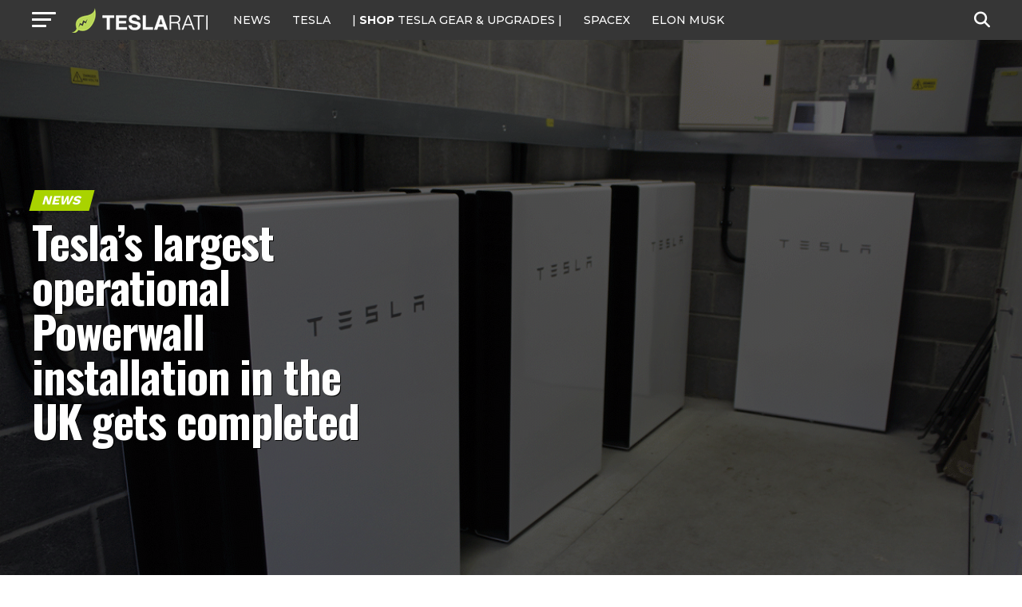

--- FILE ---
content_type: text/html; charset=utf-8
request_url: https://disqus.com/embed/comments/?base=default&f=teslarati&t_i=teslarati-160804&t_u=https%3A%2F%2Fwww.teslarati.com%2Ftesla-largest-powerwall-installation-goes-live%2F&t_e=Tesla%E2%80%99s%20largest%20operational%20Powerwall%20installation%20in%20the%20UK%20gets%20completed&t_d=Tesla%E2%80%99s%20largest%20operational%20Powerwall%20installation%20in%20the%20UK%20gets%20completed&t_t=Tesla%E2%80%99s%20largest%20operational%20Powerwall%20installation%20in%20the%20UK%20gets%20completed&s_o=default
body_size: 8977
content:
<!DOCTYPE html>

<html lang="en" dir="ltr" class="not-supported type-">

<head>
    <title>Disqus Comments</title>

    
    <meta name="viewport" content="width=device-width, initial-scale=1, maximum-scale=1, user-scalable=no">
    <meta http-equiv="X-UA-Compatible" content="IE=edge"/>

    <style>
        .alert--warning {
            border-radius: 3px;
            padding: 10px 15px;
            margin-bottom: 10px;
            background-color: #FFE070;
            color: #A47703;
        }

        .alert--warning a,
        .alert--warning a:hover,
        .alert--warning strong {
            color: #A47703;
            font-weight: bold;
        }

        .alert--error p,
        .alert--warning p {
            margin-top: 5px;
            margin-bottom: 5px;
        }
        
        </style>
    
    <style>
        
        html, body {
            overflow-y: auto;
            height: 100%;
        }
        

        #error {
            display: none;
        }

        .clearfix:after {
            content: "";
            display: block;
            height: 0;
            clear: both;
            visibility: hidden;
        }

        
    </style>

</head>
<body>
    

    
    <div id="error" class="alert--error">
        <p>We were unable to load Disqus. If you are a moderator please see our <a href="https://docs.disqus.com/help/83/"> troubleshooting guide</a>. </p>
    </div>

    
    <script type="text/json" id="disqus-forumData">{"session":{"canModerate":false,"audienceSyncVerified":false,"canReply":true,"mustVerify":false,"recaptchaPublicKey":"6LfHFZceAAAAAIuuLSZamKv3WEAGGTgqB_E7G7f3","mustVerifyEmail":false},"forum":{"aetBannerConfirmation":null,"founder":"72211264","twitterName":"teslarati","commentsLinkOne":"1 Comment","guidelines":null,"disableDisqusBrandingOnPolls":false,"commentsLinkZero":"0 Comment","disableDisqusBranding":true,"id":"teslarati","createdAt":"2013-09-09T01:41:45.712304","category":"News","aetBannerEnabled":false,"aetBannerTitle":null,"raw_guidelines":null,"initialCommentCount":null,"votingType":2,"daysUnapproveNewUsers":2,"installCompleted":true,"moderatorBadgeText":"","commentPolicyText":null,"aetEnabled":false,"channel":null,"sort":4,"description":"\u003cp>Tesla, SpaceX, Elon Musk and Future Tech.\u003c/p>","organizationHasBadges":true,"newPolicy":true,"raw_description":"Tesla, SpaceX, Elon Musk and Future Tech.","customFont":null,"language":"en","adsReviewStatus":1,"commentsPlaceholderTextEmpty":null,"daysAlive":0,"forumCategory":{"date_added":"2016-01-28T01:54:31","id":7,"name":"News"},"linkColor":null,"colorScheme":"auto","pk":"2540442","commentsPlaceholderTextPopulated":null,"permissions":{},"commentPolicyLink":null,"aetBannerDescription":null,"favicon":{"permalink":"https://disqus.com/api/forums/favicons/teslarati.jpg","cache":"https://c.disquscdn.com/uploads/forums/254/442/favicon.png"},"name":"TESLARATI","commentsLinkMultiple":"{num} Comments","settings":{"threadRatingsEnabled":true,"adsDRNativeEnabled":false,"behindClickEnabled":false,"disable3rdPartyTrackers":true,"adsVideoEnabled":false,"adsProductVideoEnabled":false,"adsPositionBottomEnabled":false,"ssoRequired":false,"contextualAiPollsEnabled":false,"unapproveLinks":false,"adsPositionRecommendationsEnabled":false,"adsEnabled":true,"adsProductLinksThumbnailsEnabled":true,"hasCustomAvatar":true,"organicDiscoveryEnabled":false,"adsProductDisplayEnabled":false,"adsProductLinksEnabled":true,"audienceSyncEnabled":false,"threadReactionsEnabled":true,"linkAffiliationEnabled":false,"adsPositionAiPollsEnabled":false,"disableSocialShare":false,"adsPositionTopEnabled":true,"adsProductStoriesEnabled":false,"sidebarEnabled":false,"adultContent":false,"allowAnonVotes":false,"gifPickerEnabled":true,"mustVerify":true,"badgesEnabled":false,"mustVerifyEmail":true,"allowAnonPost":true,"unapproveNewUsersEnabled":false,"mediaembedEnabled":true,"aiPollsEnabled":false,"userIdentityDisabled":false,"adsPositionPollEnabled":false,"discoveryLocked":true,"validateAllPosts":false,"adsSettingsLocked":true,"isVIP":false,"adsPositionInthreadEnabled":false},"organizationId":1949661,"typeface":"auto","url":"https://www.teslarati.com/","daysThreadAlive":0,"avatar":{"small":{"permalink":"https://disqus.com/api/forums/avatars/teslarati.jpg?size=32","cache":"https://c.disquscdn.com/uploads/forums/254/442/avatar32.jpg?1378705704"},"large":{"permalink":"https://disqus.com/api/forums/avatars/teslarati.jpg?size=92","cache":"https://c.disquscdn.com/uploads/forums/254/442/avatar92.jpg?1378705704"}},"signedUrl":"https://disq.us/?url=https%3A%2F%2Fwww.teslarati.com%2F&key=mikySmfYIVad5QRKHlVr4Q"}}</script>

    <div id="postCompatContainer"><div class="comment__wrapper"><div class="comment__name clearfix"><img class="comment__avatar" src="https://c.disquscdn.com/uploads/users/7937/1451/avatar92.jpg?1435870290" width="32" height="32" /><strong><a href="">rfgrinnell</a></strong> &bull; 5 years ago
        </div><div class="comment__content"><p>Would be neat to start powering small neighborhoods with installations such as these, along with a field of solar panels, and skip the big power company connections.</p></div></div><div class="comment__wrapper"><div class="comment__name clearfix"><img class="comment__avatar" src="https://c.disquscdn.com/uploads/users/23572/1273/avatar92.jpg?1500638618" width="32" height="32" /><strong><a href="">Lee Ramer</a></strong> &bull; 5 years ago
        </div><div class="comment__content"><p>This is what I keep telling people. The more the everyday person, small business etc... has power over their own energy supply, the less the state other countries have control over you. This is what big energy/oil companies/suppliers of weapons fear. If the need for oil goes down, no need for massive defense budgets to defend oil.</p></div></div><div class="comment__wrapper"><div class="comment__name clearfix"><img class="comment__avatar" src="https://c.disquscdn.com/uploads/users/8917/1803/avatar92.jpg?1414677849" width="32" height="32" /><strong><a href="">CraigK</a></strong> &bull; 5 years ago
        </div><div class="comment__content"><p>Not to mention immunity from the failing, aging, increasingly inadequate power grid. If each home could be electrically independent it would eliminate power outages.</p></div></div><div class="comment__wrapper"><div class="comment__name clearfix"><img class="comment__avatar" src="https://c.disquscdn.com/uploads/forums/254/442/avatar92.jpg?1378705704" width="32" height="32" /><strong><a href="">CJR</a></strong> &bull; 5 years ago
        </div><div class="comment__content"><p>with EV's we will need to double or triple the power grid thruput.</p></div></div><div class="comment__wrapper"><div class="comment__name clearfix"><img class="comment__avatar" src="https://c.disquscdn.com/uploads/users/22131/7139/avatar92.jpg?1527534928" width="32" height="32" /><strong><a href="">John Donovan</a></strong> &bull; 5 years ago
        </div><div class="comment__content"><p>Not if we shutdown oil refineries. It takes a lot of power to refine petroleum.</p></div></div><div class="comment__wrapper"><div class="comment__name clearfix"><img class="comment__avatar" src="https://c.disquscdn.com/uploads/forums/254/442/avatar92.jpg?1378705704" width="32" height="32" /><strong><a href="">semperfi1</a></strong> &bull; 5 years ago
        </div><div class="comment__content"><p>Not really, most EV owners charge at night on off peak hours when demand is much lower</p></div></div><div class="comment__wrapper"><div class="comment__name clearfix"><img class="comment__avatar" src="https://c.disquscdn.com/uploads/users/4907/9295/avatar92.jpg?1482005555" width="32" height="32" /><strong><a href="">James</a></strong> &bull; 5 years ago
        </div><div class="comment__content"><p>We don't really use oil for electricity. <br>Oil is used for gasoline, diesel, jet fuel, road asphalt and for petro chemicals for manufacturing.</p></div></div><div class="comment__wrapper"><div class="comment__name clearfix"><img class="comment__avatar" src="https://c.disquscdn.com/uploads/users/10267/7194/avatar92.jpg?1434758339" width="32" height="32" /><strong><a href="">Mike</a></strong> &bull; 5 years ago
        </div><div class="comment__content"><p>True, but oil companies produce the bulk of the Natural Gas that's been replacing coal.  They're also pushing Hydrogen because they think they can control that as well.</p></div></div><div class="comment__wrapper"><div class="comment__name clearfix"><img class="comment__avatar" src="https://c.disquscdn.com/uploads/forums/254/442/avatar92.jpg?1378705704" width="32" height="32" /><strong><a href="">JR250</a></strong> &bull; 5 years ago
        </div><div class="comment__content"><p>Go here and clear the legend from all other forms of electricity sources, except for petroleum: <code>https://www.eia.gov/state/maps.php</code>. Embarrassingly, we are still burning oil to produce electricity, though most of these are auxiliary plants.</p></div></div><div class="comment__wrapper"><div class="comment__name clearfix"><img class="comment__avatar" src="https://c.disquscdn.com/uploads/users/4907/9295/avatar92.jpg?1482005555" width="32" height="32" /><strong><a href="">James</a></strong> &bull; 5 years ago
        </div><div class="comment__content"><p>I have two of these Powerwalls in my garage. 13.5 kWh each, 27 kWh total.<br>Also with 16 kW Tesla solar panel system on my roof.<br>It is a great design and works. But I believe 10 together is the maximum. That won't help a neighborhood.<br>My two Powerwalls are barely enough to get through a cloudy day when the solar is producing only 25% of normal.<br>So remaining connected to the grid is a requirement.</p><p>We just need to grid to have a mixture of nuclear, solar, wind and natural gas backup to support wind/solar when they are not available.<br>Then homes having solar and powerwall to also help. That total solution will probably work.</p></div></div><div class="comment__wrapper"><div class="comment__name clearfix"><img class="comment__avatar" src="https://c.disquscdn.com/uploads/users/21721/2162/avatar92.jpg?1587830682" width="32" height="32" /><strong><a href="">theo181</a></strong> &bull; 5 years ago
        </div><div class="comment__content"><p>I have a single Powerwall with a 5.8 kW solar array on my house. The system provides for about 75% of my electrical usage (based on annual usage), including two BEV cars. So likewise for me, being attached to the grid is a requirement.</p></div></div><div class="comment__wrapper"><div class="comment__name clearfix"><img class="comment__avatar" src="https://c.disquscdn.com/uploads/forums/254/442/avatar92.jpg?1378705704" width="32" height="32" /><strong><a href="">terryonthetiles-arsohzpqal</a></strong> &bull; 5 years ago
        </div><div class="comment__content"><p>I agree with James and Theo, I have 1 powerwall and about 5kW of solar panels, the solar is great in the summer and then the powerwall does get used but from September to Feb the flow of juice from the panels is fairly negligible.</p></div></div><div class="comment__wrapper"><div class="comment__name clearfix"><img class="comment__avatar" src="https://c.disquscdn.com/uploads/users/5211/5804/avatar92.jpg?1768863752" width="32" height="32" /><strong><a href="">Andrew Goetsch</a></strong> &bull; 5 years ago
        </div><div class="comment__content"><p>It seems like you'd be looking at a Powerpack for that much storage.</p></div></div><div class="comment__wrapper"><div class="comment__name clearfix"><img class="comment__avatar" src="https://c.disquscdn.com/uploads/users/2585/4175/avatar92.jpg?1548872666" width="32" height="32" /><strong><a href="">aaarrrgggh</a></strong> &bull; 5 years ago
        </div><div class="comment__content"><p>Yeah... with the limitations of the Powerwall it seems like a badly forced solution, unless they got a 400A/3-phase gateway.</p></div></div><div class="comment__wrapper"><div class="comment__name clearfix"><img class="comment__avatar" src="https://c.disquscdn.com/uploads/forums/254/442/avatar92.jpg?1378705704" width="32" height="32" /><strong><a href="">André</a></strong> &bull; 5 years ago
        </div><div class="comment__content"><p>The 10 Powerwalls will still supply all 3 phases with solar and battery storage. What they won't do is power all three phases during a power cut.</p><p>I agree, for that amount of energy storage you'd think they would have gone down the route of a Powerpack.</p><p>I suspect Tesla are not interested in deploying many of them for relatively small installations, though.</p></div></div><div class="comment__wrapper"><div class="comment__name clearfix"><img class="comment__avatar" src="https://c.disquscdn.com/uploads/forums/254/442/avatar92.jpg?1378705704" width="32" height="32" /><strong><a href="">Peter Drucker</a></strong> &bull; 5 years ago
        </div><div class="comment__content"><p>I thought the same thing so I checked Tesla's website and it shows - Energy Capacity - Up to 232 kWh (AC) per Powerpack</p></div></div><div class="comment__wrapper"><div class="comment__name clearfix"><img class="comment__avatar" src="https://c.disquscdn.com/uploads/forums/254/442/avatar92.jpg?1378705704" width="32" height="32" /><strong><a href="">NeverAgain</a></strong> &bull; 5 years ago
        </div><div class="comment__content"><p>Right.  Powerpack is up to 232 kWh per cabinet.  The inverter cabinet provides up to 700 kW in 70kW increments and can be connected to several Powerpacks (I've seen up to 20 per inverter but now that scale would be done with Megapack).  A 70kW inverter would exceed the capability of 10 Powerwalls.</p></div></div><div class="comment__wrapper"><div class="comment__name clearfix"><img class="comment__avatar" src="https://c.disquscdn.com/uploads/users/3158/8517/avatar92.jpg?1591738144" width="32" height="32" /><strong><a href="">Malatrope</a></strong> &bull; 5 years ago
        </div><div class="comment__content"><p>135KWh is 14 days' worth of power for average English homes? Obviously they must rely on gas or oil for space heating, water heating, and clothes drying. I am stingy with my power usage, and I use at least twice that.</p></div></div><div class="comment__wrapper"><div class="comment__name clearfix"><img class="comment__avatar" src="https://c.disquscdn.com/uploads/users/17955/273/avatar92.jpg?1498200429" width="32" height="32" /><strong><a href="">Simon</a></strong> &bull; 5 years ago
        </div><div class="comment__content"><p>I often wonder where these figures come from... (and I live in the UK)</p><p>I live alone, only use electricity for light and appliances, (no heating, cooking, etc that's gas.)</p><p>I use on average 18kWh a day.</p><p>135kWh is thus only 7.5 days.</p></div></div><div class="comment__wrapper"><div class="comment__name clearfix"><img class="comment__avatar" src="https://c.disquscdn.com/uploads/users/1292/5909/avatar92.jpg?1308808415" width="32" height="32" /><strong><a href="">Kabson</a></strong> &bull; 5 years ago
        </div><div class="comment__content"><p>At the other end of the scale, we have a family of four in a modest UK terraced house - gas central heating and hob (but an electric oven), and we're using an average of 7 kWh a day (over the last 6 months, electric only), so about 100 kWh for the 14 days. November was a big month for us (250 kWh).</p></div></div><div class="comment__wrapper"><div class="comment__name clearfix"><img class="comment__avatar" src="https://c.disquscdn.com/uploads/users/1762/513/avatar92.jpg?1522434498" width="32" height="32" /><strong><a href="">Pkmmte Xeleon</a></strong> &bull; 5 years ago
        </div><div class="comment__content"><p>Same. I use 3x as much and that’s not including my electric water heater nor AC, nor gas heater.</p></div></div><div class="comment__wrapper"><div class="comment__name clearfix"><img class="comment__avatar" src="https://c.disquscdn.com/uploads/users/9269/2321/avatar92.jpg?1394635730" width="32" height="32" /><strong><a href="">atc98092</a></strong> &bull; 5 years ago
        </div><div class="comment__content"><p>I just checked my latest bill. My daily average is 105 kWh. But I have three floors, lots of electronic devices, and a heat pump as the primary heating source. I do use gas for backup heat and hot water. But I expect to downsize quite a bit within a couple of years.</p></div></div><div class="comment__wrapper"><div class="comment__name clearfix"><img class="comment__avatar" src="https://c.disquscdn.com/uploads/forums/254/442/avatar92.jpg?1378705704" width="32" height="32" /><strong><a href="">André</a></strong> &bull; 5 years ago
        </div><div class="comment__content"><p>Whilst most UK houses do indeed use gas for heating, you must remember that they tend to be far better optimised for insulation than the American counterparts.<br>Also, anecdotally, it seems all your appliances are much bigger and energy intensive than euopean ones (but that could just be perception).<br>It is indeed unusual for the average UK home to use much more than 10kWh per day (without BEVs, of course)</p></div></div><div class="comment__wrapper"><div class="comment__name clearfix"><img class="comment__avatar" src="https://c.disquscdn.com/uploads/users/17955/273/avatar92.jpg?1498200429" width="32" height="32" /><strong><a href="">Simon</a></strong> &bull; 5 years ago
        </div><div class="comment__content"><p>bull, I'm in the UK, my average is almost double that and I'm pretty light on electricity, these days with more and more electrical stuff, along with heat pumps etc. the average can only be going north.</p></div></div><div class="comment__wrapper"><div class="comment__name clearfix"><img class="comment__avatar" src="https://c.disquscdn.com/uploads/forums/254/442/avatar92.jpg?1378705704" width="32" height="32" /><strong><a href="">Jim Whitehead</a></strong> &bull; 5 years ago
        </div><div class="comment__content"><p>At 10 Powerwalls, why didn't they just buy a more cost effective Powerpack?</p></div></div><div class="comment__wrapper"><div class="comment__name clearfix"><img class="comment__avatar" src="https://c.disquscdn.com/uploads/users/17955/273/avatar92.jpg?1498200429" width="32" height="32" /><strong><a href="">Simon</a></strong> &bull; 5 years ago
        </div><div class="comment__content"><p>why 10 powerwalls and not one power-pack?</p><p>it would have been a much more compact and neat install, whilst also giving more capacity and likely less cost.</p></div></div><div class="comment__wrapper"><div class="comment__name clearfix"><img class="comment__avatar" src="https://c.disquscdn.com/uploads/users/4926/5566/avatar92.jpg?1596821747" width="32" height="32" /><strong><a href="">xfea</a></strong> &bull; 5 years ago
        </div><div class="comment__content"><p>I think the French nuclear electric power generators are solar powered hence they are clean and renewable.</p></div></div><div class="comment__wrapper"><div class="comment__name clearfix"><img class="comment__avatar" src="https://c.disquscdn.com/uploads/users/4926/5566/avatar92.jpg?1596821747" width="32" height="32" /><strong><a href="">xfea</a></strong> &bull; 5 years ago
        </div><div class="comment__content"><p>Maybe the smart thing is to bring over carbon free clean French electrons at half the price....</p></div></div><div class="comment__wrapper"><div class="comment__name clearfix"><img class="comment__avatar" src="https://c.disquscdn.com/uploads/forums/254/442/avatar92.jpg?1378705704" width="32" height="32" /><strong><a href="">terryonthetiles-arsohzpqal</a></strong> &bull; 5 years ago
        </div><div class="comment__content"><p>Oh yes....those lovely Europeans with all that sunlight...we should team up and share all our wind in exchange...it could be a great European power grid......oh..no....we left the EU....doh!</p></div></div><div class="comment__wrapper"><div class="comment__name clearfix"><img class="comment__avatar" src="https://c.disquscdn.com/uploads/forums/254/442/avatar92.jpg?1378705704" width="32" height="32" /><strong><a href="">Kevin Rice</a></strong> &bull; 5 years ago
        </div><div class="comment__content"><p>The 135 KWh size is large for powerwalls but is rather tiny compared to Tesla vehicles.  That's 2 model 3's worth of power.  Would be interesting to note if Tesla decides to come out with a larger capacity powerwall that fills the gap between current powerwall 13.5 KWh and car pack of 75 kwh.  Maybe just repackaging a 75 kwh car pack with the EXACT same electronics as a current powerwall.  The PW cost is only half batteries, other half is inverter/electronics, and I think most people might need longer duration with same KW output.  I'd like to be able to run my home for the 3 day duration of our longest power outage.</p></div></div><div class="comment__wrapper"><div class="comment__name clearfix"><img class="comment__avatar" src="https://c.disquscdn.com/uploads/users/20143/5578/avatar92.jpg?1713044326" width="32" height="32" /><strong><a href="">Luke Saffrett</a></strong> &bull; 5 years ago
        </div><div class="comment__content"><p>They really need a 100KWh LFP powerwall for off grid applications. Put a 20KW inverter charger in it with two 500V 20A mppt solar inputs and a 50A dc car charger output. Now you have a complete stand alone unit that can run a house and car all in 2 sealed boxes( due to weight and handling)</p></div></div><div class="comment__wrapper"><div class="comment__name clearfix"><img class="comment__avatar" src="https://c.disquscdn.com/uploads/users/19061/4877/avatar92.jpg?1582039170" width="32" height="32" /><strong><a href="">pmting</a></strong> &bull; 5 years ago
        </div><div class="comment__content"><p>135 kWh is really a very small storage system. The largest Li ion battery storage system in the world is the 230 MWh/230 MW Gateway Energy Storage in CA, followed by the Hornsdale Power Reserve in Australia, at 193.5 MWh/150 MW. They are 1,700 and 1,400 times larger in storage capacity, respectively.</p></div></div><div class="comment__wrapper"><div class="comment__name clearfix"><img class="comment__avatar" src="https://c.disquscdn.com/uploads/forums/254/442/avatar92.jpg?1378705704" width="32" height="32" /><strong><a href="">Andrew Doolittle</a></strong> &bull; 5 years ago
        </div><div class="comment__content"><p>Yeah this is pretty pathetic and "not a story." I imagine there are private homeowners in the USA with more energy storage.</p><p>Anyhow given the massive use of windpower for Great Britain not only storage but building out a distributed electrical grid as Germany has been doing for over a decade if not decades now is absolutely critical to the British economy if it's going to compete with its now hysterically over-valued British Pound. At least Germany has been moving in the right direction for a long, long, long time now...but of course they have to pay for all the rest of "Europa" for the privilege of working hard and being a success.</p><p>C'est la vie..</p></div></div><div class="comment__wrapper"><div class="comment__name clearfix"><img class="comment__avatar" src="https://c.disquscdn.com/uploads/users/19223/932/avatar92.jpg?1567123761" width="32" height="32" /><strong><a href="">Heinrich Peter Maria Radojewsk</a></strong> &bull; 5 years ago
        </div><div class="comment__content"><p>Why not integrate the Tesla car into the <br>system? Is that not possible?</p></div></div><div class="comment__wrapper"><div class="comment__name clearfix"><img class="comment__avatar" src="https://c.disquscdn.com/uploads/forums/254/442/avatar92.jpg?1378705704" width="32" height="32" /><strong><a href="">terryonthetiles-arsohzpqal</a></strong> &bull; 5 years ago
        </div><div class="comment__content"><p>Yes I have always thought this would be great...just simply having the option to charge the car if the powerwall is full would be great....it doesnt seem hard bearing in mind they both use the same app on my phone.</p></div></div><div class="comment__wrapper"><div class="comment__name clearfix"><img class="comment__avatar" src="https://c.disquscdn.com/uploads/forums/254/442/avatar92.jpg?1378705704" width="32" height="32" /><strong><a href="">André</a></strong> &bull; 5 years ago
        </div><div class="comment__content"><p>I believe that is already possible in the USA, but hasn't been deployed to the European markets yet.<br>I think it's a "coming soon" feature on the Tesla Gateway.</p></div></div><div class="comment__wrapper"><div class="comment__name clearfix"><img class="comment__avatar" src="https://c.disquscdn.com/uploads/users/20143/5578/avatar92.jpg?1713044326" width="32" height="32" /><strong><a href="">Luke Saffrett</a></strong> &bull; 5 years ago
        </div><div class="comment__content"><p>V2G doesn't make sense unless you have batteries with a cycle life up over 4000 cycles like the CATL batteries. Even then you wouldn't use more then 50% capacity so you don't kill the pack before the car. Storage batteries are different chemistry to car batteries</p></div></div><div class="comment__wrapper"><div class="comment__name clearfix"><img class="comment__avatar" src="https://c.disquscdn.com/uploads/users/33773/2719/avatar92.jpg?1582688153" width="32" height="32" /><strong><a href="">Trump University</a></strong> &bull; 5 years ago
        </div><div class="comment__content"><p>Nikola would be better for this than Tesla - it can sell surplus from it's battery AND replenish with stored hydrogen. LOL</p></div></div><div class="comment__wrapper"><div class="comment__name clearfix"><img class="comment__avatar" src="https://c.disquscdn.com/uploads/forums/254/442/avatar92.jpg?1378705704" width="32" height="32" /><strong><a href="">Mike S</a></strong> &bull; 5 years ago
        </div><div class="comment__content"><p>A Powerwall unit with 13Kwh advertised capacity really only has 9Kwh  capacity in the real world because they are designed to be charged-discharged between 15% and 85%. If each Powerwall unit cost $10,000 and provides 9Kwh, then they bought 13 units at $10,000= $130,000. These Powerwall units will loose about 2% a year of capacity with daily use. If there are a lot of grid power outage in Portsmouth, maybe it makes sense. Where I live, that would make no sense and be prohibitively expensive.  My utility charges about  13 cents a kilowatt hour on average.</p></div></div><div class="comment__wrapper"><div class="comment__name clearfix"><img class="comment__avatar" src="https://c.disquscdn.com/uploads/forums/254/442/avatar92.jpg?1378705704" width="32" height="32" /><strong><a href="">André</a></strong> &bull; 5 years ago
        </div><div class="comment__content"><p>I believe the documentation mentions they are rated for a 100% depth of discharge and the warranty is based on those figures.<br>I can assured you that all 13.5Kwh are very much available on my Powerwalls.</p></div></div><div class="comment__wrapper"><div class="comment__name clearfix"><img class="comment__avatar" src="https://c.disquscdn.com/uploads/forums/254/442/avatar92.jpg?1378705704" width="32" height="32" /><strong><a href="">Mike S</a></strong> &bull; 5 years ago
        </div><div class="comment__content"><p>It was my understanding that Powerwalls consist of 7104 cells (18650s). Fully depleting those kind of cells is not good for them. During charging, the last 15% is very very slow.  The maximum output of a Powerwall is only 5000 watts so to "cut the cord" and fully run an average 3 bedroom house on solar and Powerwalls would require a very large solar array and you would need 2 or 3 of them. They are warranted 10 years but when used at less than full daily capacity could still have 50% capacity at up to 15 years. In some remote off-grid cases they are a good solution. As backup power instead of a generator- one could make sense.  Otherwise, best to use the grid as a "battery" for your solar if your utility will allow decent credit for excess power you generate through "net metering". A Powerwall can not save money over most public utility rates.</p></div></div><div class="comment__wrapper"><div class="comment__name clearfix"><img class="comment__avatar" src="https://c.disquscdn.com/uploads/users/33170/2372/avatar92.jpg?1724470798" width="32" height="32" /><strong><a href="">Alan Wilson</a></strong> &bull; 5 years ago
        </div><div class="comment__content"><p>Its a good start .. a nice little system,  if other government and council buildings,  like schools , child care  can do similar and bigger  systems , this will help us all to get to zero by 2050 ...</p></div></div><div class="comment__wrapper"><div class="comment__name clearfix"><img class="comment__avatar" src="https://c.disquscdn.com/uploads/forums/254/442/avatar92.jpg?1378705704" width="32" height="32" /><strong><a href="">david_42</a></strong> &bull; 5 years ago
        </div><div class="comment__content"><p>Interesting, but getting off the grid would be impossible for me.  I live in Western Oregon, so nine months of the year there's little sunlight and my house has a heatpump.  As efficient as it is, it's still a hog.  The oak trees that I am not allowed to remove don't help.</p></div></div></div>


    <div id="fixed-content"></div>

    
        <script type="text/javascript">
          var embedv2assets = window.document.createElement('script');
          embedv2assets.src = 'https://c.disquscdn.com/embedv2/latest/embedv2.js';
          embedv2assets.async = true;

          window.document.body.appendChild(embedv2assets);
        </script>
    



    
</body>
</html>


--- FILE ---
content_type: text/html; charset=utf-8
request_url: https://www.google.com/recaptcha/api2/aframe
body_size: 268
content:
<!DOCTYPE HTML><html><head><meta http-equiv="content-type" content="text/html; charset=UTF-8"></head><body><script nonce="krBeKddUMMBQASCmWP6d1A">/** Anti-fraud and anti-abuse applications only. See google.com/recaptcha */ try{var clients={'sodar':'https://pagead2.googlesyndication.com/pagead/sodar?'};window.addEventListener("message",function(a){try{if(a.source===window.parent){var b=JSON.parse(a.data);var c=clients[b['id']];if(c){var d=document.createElement('img');d.src=c+b['params']+'&rc='+(localStorage.getItem("rc::a")?sessionStorage.getItem("rc::b"):"");window.document.body.appendChild(d);sessionStorage.setItem("rc::e",parseInt(sessionStorage.getItem("rc::e")||0)+1);localStorage.setItem("rc::h",'1769035721085');}}}catch(b){}});window.parent.postMessage("_grecaptcha_ready", "*");}catch(b){}</script></body></html>

--- FILE ---
content_type: text/javascript;charset=UTF-8
request_url: https://jadserve.postrelease.com/t?ntv_mvi=&ntv_url=https%253A%252F%252Fwww.teslarati.com%252Ftesla-largest-powerwall-installation-goes-live%252F
body_size: 1059
content:
(function(){PostRelease.ProcessResponse({"version":"3","responseId":68095,"placements":[{"id":1074034,"selector":"article:nth-of-type(%p%) div.in-article-ad","injectionMode":1,"infScroll":{"position":1,"interval":1},"ads":[],"tracking":{"trackingBaseUrl":"https://jadserve.postrelease.com/trk.gif?ntv_ui\u003d7c09d5d6-ab5f-4712-b06d-b5a722d3f9da\u0026ntv_fl\[base64]\u0026ntv_ht\u003dxVdxaQA\u0026ntv_at\u003d","adVersionPlacement":"AAAAAAAAAAcmMQA","vcpmParams":{"minimumAreaViewable":0.5,"minimumExposedTime":1000,"checkOnFocus":true,"checkMinimumAreaViewable":false,"primaryImpressionURL":"https://jadserve.postrelease.com/trk.gif?ntv_at\u003d304\u0026ntv_ui\u003d7c09d5d6-ab5f-4712-b06d-b5a722d3f9da\u0026ntv_a\u003dAAAAAAAAAAcmMQA\u0026ntv_ht\u003dxVdxaQA\u0026ntv_fl\[base64]\u0026ord\u003d2058712858","adID":0}},"type":0,"integrationType":0}],"trackingCode":"\u003cscript type\u003d\"text/javascript\"\u003entv.PostRelease.trackFirstPartyCookie(\u0027dec0a98f-6381-4142-a35b-c1bd11608862\u0027);\u003c/script\u003e","safeIframe":false,"placementForTracking":1054517,"isWebview":false,"responseConsent":{"usPrivacyApplies":false,"gdprApplies":false,"gppApplies":false},"flags":{"useObserverViewability":true,"useMraidViewability":false}});})();